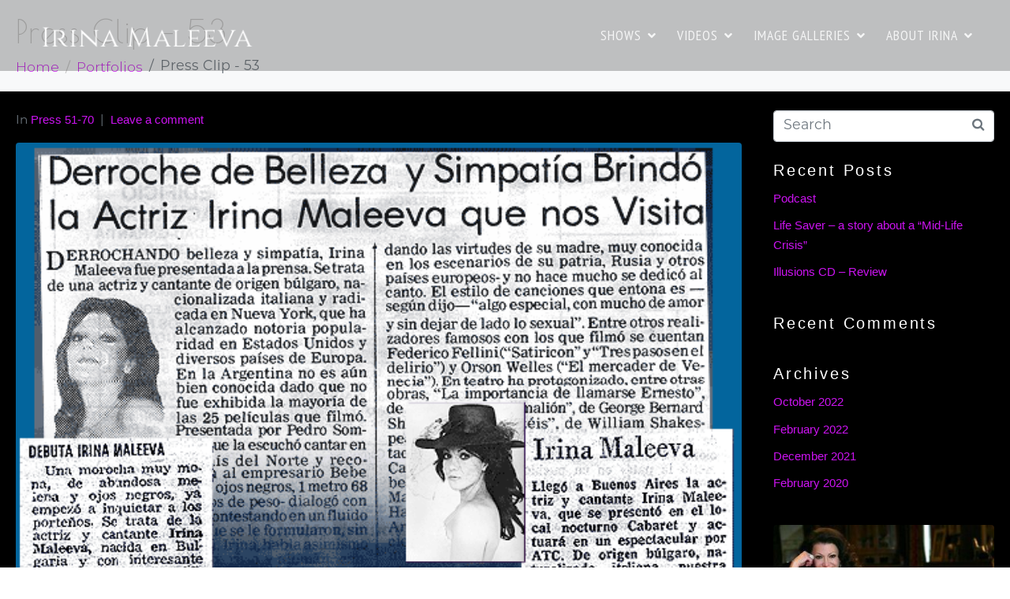

--- FILE ---
content_type: text/html; charset=UTF-8
request_url: https://www.irinamaleeva.com/portfolio/press-clip-53/
body_size: 14265
content:
<!DOCTYPE html><html lang="en"><head >	<meta charset="UTF-8" />
	<meta name="viewport" content="width=device-width, initial-scale=1" />
	<title>Press Clip &#8211; 53 &#8211; Irina Maleeva</title>
<meta name='robots' content='max-image-preview:large' />
<link rel="alternate" type="application/rss+xml" title="Irina Maleeva &raquo; Feed" href="https://www.irinamaleeva.com/feed/" />
<link rel="alternate" type="application/rss+xml" title="Irina Maleeva &raquo; Comments Feed" href="https://www.irinamaleeva.com/comments/feed/" />
<link rel="alternate" type="application/rss+xml" title="Irina Maleeva &raquo; Press Clip &#8211; 53 Comments Feed" href="https://www.irinamaleeva.com/portfolio/press-clip-53/feed/" />
<link rel="alternate" title="oEmbed (JSON)" type="application/json+oembed" href="https://www.irinamaleeva.com/wp-json/oembed/1.0/embed?url=https%3A%2F%2Fwww.irinamaleeva.com%2Fportfolio%2Fpress-clip-53%2F" />
<link rel="alternate" title="oEmbed (XML)" type="text/xml+oembed" href="https://www.irinamaleeva.com/wp-json/oembed/1.0/embed?url=https%3A%2F%2Fwww.irinamaleeva.com%2Fportfolio%2Fpress-clip-53%2F&#038;format=xml" />
<style id='wp-img-auto-sizes-contain-inline-css' type='text/css'>
img:is([sizes=auto i],[sizes^="auto," i]){contain-intrinsic-size:3000px 1500px}
/*# sourceURL=wp-img-auto-sizes-contain-inline-css */
</style>
<link rel='stylesheet' id='sbi_styles-css' href='https://www.irinamaleeva.com/wp-content/plugins/instagram-feed/css/sbi-styles.min.css?ver=6.10.0' type='text/css' media='all' />
<link rel='stylesheet' id='layerslider-css' href='https://www.irinamaleeva.com/wp-content/plugins/LayerSlider/assets/static/layerslider/css/layerslider.css?ver=8.1.2' type='text/css' media='all' />
<style id='wp-emoji-styles-inline-css' type='text/css'>

	img.wp-smiley, img.emoji {
		display: inline !important;
		border: none !important;
		box-shadow: none !important;
		height: 1em !important;
		width: 1em !important;
		margin: 0 0.07em !important;
		vertical-align: -0.1em !important;
		background: none !important;
		padding: 0 !important;
	}
/*# sourceURL=wp-emoji-styles-inline-css */
</style>
<link rel='stylesheet' id='wpb-ea-bootstrap-grid-css' href='https://www.irinamaleeva.com/wp-content/plugins/wpb-elementor-addons/inc/../assets/css/grid.min.css?ver=4.0.0' type='text/css' media='' />
<link rel='stylesheet' id='wpb-ea-owl-carousel-css' href='https://www.irinamaleeva.com/wp-content/plugins/wpb-elementor-addons/inc/../assets/css/owl.carousel.css?ver=2.3.4' type='text/css' media='' />
<link rel='stylesheet' id='fancybox-css' href='https://www.irinamaleeva.com/wp-content/plugins/wpb-elementor-addons/inc/../assets/css/jquery.fancybox.min.css?ver=3.0.47' type='text/css' media='' />
<link rel='stylesheet' id='wpb-lineicons-css-css' href='https://www.irinamaleeva.com/wp-content/plugins/wpb-elementor-addons/inc/../assets/icons/lineicons/lineicons.min.css?ver=1.0' type='text/css' media='' />
<link rel='stylesheet' id='wpb_ea_main_css-css' href='https://www.irinamaleeva.com/wp-content/plugins/wpb-elementor-addons/inc/../assets/css/main.css?ver=1.0' type='text/css' media='' />
<style id='wpb_ea_main_css-inline-css' type='text/css'>

        .wpb-ea-team-member .social-buttons,
        .wpb-ea-service-box-image .wpb-ea-service-box-btn:hover {
            background: #3878ff;
        }
        .wpb-ea-service-box-icon .wpb-ea-service-box-btn:hover {
            color: #3878ff;
        }
        .wpb-ea-service-box-image .wpb-ea-service-box-btn:hover {
            border-color: #3878ff;
        }
        
/*# sourceURL=wpb_ea_main_css-inline-css */
</style>
<link rel='stylesheet' id='jupiterx-popups-animation-css' href='https://www.irinamaleeva.com/wp-content/plugins/jupiterx-core/includes/extensions/raven/assets/lib/animate/animate.min.css?ver=4.13.0' type='text/css' media='all' />
<link rel='stylesheet' id='jupiterx-css' href='https://www.irinamaleeva.com/wp-content/uploads/jupiterx/compiler/jupiterx/82f38cc.css?ver=4.13.0' type='text/css' media='all' />
<link rel='stylesheet' id='jupiterx-elements-dynamic-styles-css' href='https://www.irinamaleeva.com/wp-content/uploads/jupiterx/compiler/jupiterx-elements-dynamic-styles/cd85616.css?ver=4.13.0' type='text/css' media='all' />
<link rel='stylesheet' id='exad-slick-css' href='https://www.irinamaleeva.com/wp-content/plugins/exclusive-addons-for-elementor/assets/vendor/css/slick.min.css?ver=6.9' type='text/css' media='all' />
<link rel='stylesheet' id='exad-slick-theme-css' href='https://www.irinamaleeva.com/wp-content/plugins/exclusive-addons-for-elementor/assets/vendor/css/slick-theme.min.css?ver=6.9' type='text/css' media='all' />
<link rel='stylesheet' id='exad-image-hover-css' href='https://www.irinamaleeva.com/wp-content/plugins/exclusive-addons-for-elementor/assets/vendor/css/imagehover.css?ver=6.9' type='text/css' media='all' />
<link rel='stylesheet' id='exad-swiperv5-css' href='https://www.irinamaleeva.com/wp-content/plugins/exclusive-addons-for-elementor/assets/vendor/css/swiper.min.css?ver=2.7.9.8' type='text/css' media='all' />
<link rel='stylesheet' id='exad-main-style-css' href='https://www.irinamaleeva.com/wp-content/plugins/exclusive-addons-for-elementor/assets/css/exad-styles.min.css?ver=6.9' type='text/css' media='all' />
<link rel='stylesheet' id='__EPYT__style-css' href='https://www.irinamaleeva.com/wp-content/plugins/youtube-embed-plus/styles/ytprefs.min.css?ver=14.2.4' type='text/css' media='all' />
<style id='__EPYT__style-inline-css' type='text/css'>

                .epyt-gallery-thumb {
                        width: 33.333%;
                }
                
/*# sourceURL=__EPYT__style-inline-css */
</style>
<link rel='stylesheet' id='elementor-icons-css' href='https://www.irinamaleeva.com/wp-content/plugins/elementor/assets/lib/eicons/css/elementor-icons.min.css?ver=5.45.0' type='text/css' media='all' />
<link rel='stylesheet' id='elementor-frontend-css' href='https://www.irinamaleeva.com/wp-content/plugins/elementor/assets/css/frontend.min.css?ver=3.34.1' type='text/css' media='all' />
<link rel='stylesheet' id='font-awesome-css' href='https://www.irinamaleeva.com/wp-content/plugins/elementor/assets/lib/font-awesome/css/font-awesome.min.css?ver=4.7.0' type='text/css' media='all' />
<link rel='stylesheet' id='jupiterx-core-raven-frontend-css' href='https://www.irinamaleeva.com/wp-content/plugins/jupiterx-core/includes/extensions/raven/assets/css/frontend.min.css?ver=6.9' type='text/css' media='all' />
<link rel='stylesheet' id='elementor-post-2438-css' href='https://www.irinamaleeva.com/wp-content/uploads/elementor/css/post-2438.css?ver=1768738386' type='text/css' media='all' />
<link rel='stylesheet' id='stratum-widgets-style-css' href='https://www.irinamaleeva.com/wp-content/plugins/stratum/assets/css/style.min.css?ver=1.6.2' type='text/css' media='all' />
<link rel='stylesheet' id='font-awesome-5-all-css' href='https://www.irinamaleeva.com/wp-content/plugins/elementor/assets/lib/font-awesome/css/all.min.css?ver=3.34.1' type='text/css' media='all' />
<link rel='stylesheet' id='font-awesome-4-shim-css' href='https://www.irinamaleeva.com/wp-content/plugins/elementor/assets/lib/font-awesome/css/v4-shims.min.css?ver=3.34.1' type='text/css' media='all' />
<link rel='stylesheet' id='flatpickr-css' href='https://www.irinamaleeva.com/wp-content/plugins/elementor/assets/lib/flatpickr/flatpickr.min.css?ver=4.6.13' type='text/css' media='all' />
<link rel='stylesheet' id='sbistyles-css' href='https://www.irinamaleeva.com/wp-content/plugins/instagram-feed/css/sbi-styles.min.css?ver=6.10.0' type='text/css' media='all' />
<script type="text/javascript" src="https://www.irinamaleeva.com/wp-includes/js/jquery/jquery.min.js?ver=3.7.1" id="jquery-core-js"></script>
<script type="text/javascript" src="https://www.irinamaleeva.com/wp-includes/js/jquery/jquery-migrate.min.js?ver=3.4.1" id="jquery-migrate-js"></script>
<script type="text/javascript" id="layerslider-utils-js-extra">
/* <![CDATA[ */
var LS_Meta = {"v":"8.1.2","fixGSAP":"1"};
//# sourceURL=layerslider-utils-js-extra
/* ]]> */
</script>
<script type="text/javascript" src="https://www.irinamaleeva.com/wp-content/plugins/LayerSlider/assets/static/layerslider/js/layerslider.utils.js?ver=8.1.2" id="layerslider-utils-js"></script>
<script type="text/javascript" src="https://www.irinamaleeva.com/wp-content/plugins/LayerSlider/assets/static/layerslider/js/layerslider.kreaturamedia.jquery.js?ver=8.1.2" id="layerslider-js"></script>
<script type="text/javascript" src="https://www.irinamaleeva.com/wp-content/plugins/LayerSlider/assets/static/layerslider/js/layerslider.transitions.js?ver=8.1.2" id="layerslider-transitions-js"></script>
<script type="text/javascript" src="https://www.irinamaleeva.com/wp-content/themes/jupiterx/lib/admin/assets/lib/webfont/webfont.min.js?ver=1.6.26" id="jupiterx-webfont-js"></script>
<script type="text/javascript" id="jupiterx-webfont-js-after">
/* <![CDATA[ */
WebFont.load({
				google: {
					families: ['Montserrat:100,200,300,400,500,600,700,800,900,100italic,200italic,300italic,400italic,500italic,600italic,700italic,800italic,900italic','Poiret One:100,200,300,400,500,600,700,800,900,100italic,200italic,300italic,400italic,500italic,600italic,700italic,800italic,900italic','PT Sans Narrow:100,200,300,400,500,600,700,800,900,100italic,200italic,300italic,400italic,500italic,600italic,700italic,800italic,900italic']
				}
			});
//# sourceURL=jupiterx-webfont-js-after
/* ]]> */
</script>
<script type="text/javascript" src="https://www.irinamaleeva.com/wp-content/themes/jupiterx/lib/assets/dist/js/utils.min.js?ver=4.13.0" id="jupiterx-utils-js"></script>
<script type="text/javascript" id="__ytprefs__-js-extra">
/* <![CDATA[ */
var _EPYT_ = {"ajaxurl":"https://www.irinamaleeva.com/wp-admin/admin-ajax.php","security":"fe6b0f0c60","gallery_scrolloffset":"20","eppathtoscripts":"https://www.irinamaleeva.com/wp-content/plugins/youtube-embed-plus/scripts/","eppath":"https://www.irinamaleeva.com/wp-content/plugins/youtube-embed-plus/","epresponsiveselector":"[\"iframe.__youtube_prefs__\",\"iframe[src*='youtube.com']\",\"iframe[src*='youtube-nocookie.com']\",\"iframe[data-ep-src*='youtube.com']\",\"iframe[data-ep-src*='youtube-nocookie.com']\",\"iframe[data-ep-gallerysrc*='youtube.com']\"]","epdovol":"1","version":"14.2.4","evselector":"iframe.__youtube_prefs__[src], iframe[src*=\"youtube.com/embed/\"], iframe[src*=\"youtube-nocookie.com/embed/\"]","ajax_compat":"","maxres_facade":"eager","ytapi_load":"light","pause_others":"","stopMobileBuffer":"1","facade_mode":"1","not_live_on_channel":""};
//# sourceURL=__ytprefs__-js-extra
/* ]]> */
</script>
<script type="text/javascript" src="https://www.irinamaleeva.com/wp-content/plugins/youtube-embed-plus/scripts/ytprefs.min.js?ver=14.2.4" id="__ytprefs__-js"></script>
<script type="text/javascript" src="https://www.irinamaleeva.com/wp-content/plugins/elementor/assets/lib/font-awesome/js/v4-shims.min.js?ver=3.34.1" id="font-awesome-4-shim-js"></script>
<meta name="generator" content="Powered by LayerSlider 8.1.2 - Build Heros, Sliders, and Popups. Create Animations and Beautiful, Rich Web Content as Easy as Never Before on WordPress." />
<!-- LayerSlider updates and docs at: https://layerslider.com -->
<link rel="https://api.w.org/" href="https://www.irinamaleeva.com/wp-json/" /><link rel="alternate" title="JSON" type="application/json" href="https://www.irinamaleeva.com/wp-json/wp/v2/portfolio/1475" /><link rel="EditURI" type="application/rsd+xml" title="RSD" href="https://www.irinamaleeva.com/xmlrpc.php?rsd" />
<meta name="generator" content="WordPress 6.9" />
<link rel="canonical" href="https://www.irinamaleeva.com/portfolio/press-clip-53/" />
<link rel='shortlink' href='https://www.irinamaleeva.com/?p=1475' />
<meta name="generator" content="Elementor 3.34.1; features: additional_custom_breakpoints; settings: css_print_method-external, google_font-disabled, font_display-auto">
<style type="text/css">.recentcomments a{display:inline !important;padding:0 !important;margin:0 !important;}</style><link rel="stylesheet" href="https://use.typekit.net/ncd8nbc.css">



			<style>
				.e-con.e-parent:nth-of-type(n+4):not(.e-lazyloaded):not(.e-no-lazyload),
				.e-con.e-parent:nth-of-type(n+4):not(.e-lazyloaded):not(.e-no-lazyload) * {
					background-image: none !important;
				}
				@media screen and (max-height: 1024px) {
					.e-con.e-parent:nth-of-type(n+3):not(.e-lazyloaded):not(.e-no-lazyload),
					.e-con.e-parent:nth-of-type(n+3):not(.e-lazyloaded):not(.e-no-lazyload) * {
						background-image: none !important;
					}
				}
				@media screen and (max-height: 640px) {
					.e-con.e-parent:nth-of-type(n+2):not(.e-lazyloaded):not(.e-no-lazyload),
					.e-con.e-parent:nth-of-type(n+2):not(.e-lazyloaded):not(.e-no-lazyload) * {
						background-image: none !important;
					}
				}
			</style>
			<meta name="generator" content="Powered by Slider Revolution 6.7.40 - responsive, Mobile-Friendly Slider Plugin for WordPress with comfortable drag and drop interface." />
<link rel="icon" href="https://www.irinamaleeva.com/wp-content/uploads/2020/05/cropped-android-chrome-512x512-1-32x32.png" sizes="32x32" />
<link rel="icon" href="https://www.irinamaleeva.com/wp-content/uploads/2020/05/cropped-android-chrome-512x512-1-192x192.png" sizes="192x192" />
<link rel="apple-touch-icon" href="https://www.irinamaleeva.com/wp-content/uploads/2020/05/cropped-android-chrome-512x512-1-180x180.png" />
<meta name="msapplication-TileImage" content="https://www.irinamaleeva.com/wp-content/uploads/2020/05/cropped-android-chrome-512x512-1-270x270.png" />
<script>function setREVStartSize(e){
			//window.requestAnimationFrame(function() {
				window.RSIW = window.RSIW===undefined ? window.innerWidth : window.RSIW;
				window.RSIH = window.RSIH===undefined ? window.innerHeight : window.RSIH;
				try {
					var pw = document.getElementById(e.c).parentNode.offsetWidth,
						newh;
					pw = pw===0 || isNaN(pw) || (e.l=="fullwidth" || e.layout=="fullwidth") ? window.RSIW : pw;
					e.tabw = e.tabw===undefined ? 0 : parseInt(e.tabw);
					e.thumbw = e.thumbw===undefined ? 0 : parseInt(e.thumbw);
					e.tabh = e.tabh===undefined ? 0 : parseInt(e.tabh);
					e.thumbh = e.thumbh===undefined ? 0 : parseInt(e.thumbh);
					e.tabhide = e.tabhide===undefined ? 0 : parseInt(e.tabhide);
					e.thumbhide = e.thumbhide===undefined ? 0 : parseInt(e.thumbhide);
					e.mh = e.mh===undefined || e.mh=="" || e.mh==="auto" ? 0 : parseInt(e.mh,0);
					if(e.layout==="fullscreen" || e.l==="fullscreen")
						newh = Math.max(e.mh,window.RSIH);
					else{
						e.gw = Array.isArray(e.gw) ? e.gw : [e.gw];
						for (var i in e.rl) if (e.gw[i]===undefined || e.gw[i]===0) e.gw[i] = e.gw[i-1];
						e.gh = e.el===undefined || e.el==="" || (Array.isArray(e.el) && e.el.length==0)? e.gh : e.el;
						e.gh = Array.isArray(e.gh) ? e.gh : [e.gh];
						for (var i in e.rl) if (e.gh[i]===undefined || e.gh[i]===0) e.gh[i] = e.gh[i-1];
											
						var nl = new Array(e.rl.length),
							ix = 0,
							sl;
						e.tabw = e.tabhide>=pw ? 0 : e.tabw;
						e.thumbw = e.thumbhide>=pw ? 0 : e.thumbw;
						e.tabh = e.tabhide>=pw ? 0 : e.tabh;
						e.thumbh = e.thumbhide>=pw ? 0 : e.thumbh;
						for (var i in e.rl) nl[i] = e.rl[i]<window.RSIW ? 0 : e.rl[i];
						sl = nl[0];
						for (var i in nl) if (sl>nl[i] && nl[i]>0) { sl = nl[i]; ix=i;}
						var m = pw>(e.gw[ix]+e.tabw+e.thumbw) ? 1 : (pw-(e.tabw+e.thumbw)) / (e.gw[ix]);
						newh =  (e.gh[ix] * m) + (e.tabh + e.thumbh);
					}
					var el = document.getElementById(e.c);
					if (el!==null && el) el.style.height = newh+"px";
					el = document.getElementById(e.c+"_wrapper");
					if (el!==null && el) {
						el.style.height = newh+"px";
						el.style.display = "block";
					}
				} catch(e){
					console.log("Failure at Presize of Slider:" + e)
				}
			//});
		  };</script>
		<style type="text/css" id="wp-custom-css">
			@import url('https://fonts.googleapis.com/css2?family=Cinzel&family=Poiret+One&display=swap');
* {font-family: 'Montserrat', sans-serif;}

body {font-size: 16px;}

.topHero > div {background-position: 500px 500px;}

h3 {font-family: 'Cinzel', serif;}


.jupiterx-navbar-desktop-left .jupiterx-navbar-brand {
margin-left: 2rem;}

.jupiterx-site-navbar .jupiterx-navbar-brand-img {
    max-width: 270px;
}

.jupiterx-navbar-desktop-left .navbar-nav {margin-right:.85rem;}

.navbar-light .navbar-nav .show > .nav-link, .navbar-light .navbar-nav .active > .nav-link, .navbar-light .navbar-nav .nav-link.show, .navbar-light .navbar-nav .nav-link.active {
    color: rgba(255,67,116,1);
    font-weight:600;
}

.navbar-light .navbar-nav .show > .nav-link, .navbar-light .navbar-nav .active > .nav-link, .navbar-light .navbar-nav .nav-link.show, .navbar-light .navbar-nav .nav-link.active {
    color: #ffffff;
    font-weight: 600;
    border-bottom: solid 3px #ff4374;
}


.navbar-light .navbar-toggler-icon {
    background-image: url("/wp-content/uploads/2024/10/burger-menu-svgrepo-com-2-1.svg");
    background-blend-mode: soft-light;
-webkit-box-shadow:0px 0px 20px 1px rgba(31,174,217,.5);
-moz-box-shadow: 0px 0px 20px 1px rgba(31,174,217,.5);
box-shadow: 0px 0px 20px 1px rgba(31,174,217,.5);

}

.sub-menu li active {color: rgba(255,67,116,0.9);}

.titleBox {position: relative; display: block; width:100%; height: auto; margin:0 auto; padding:0 0 0 0;}

.subHeaderCustom {position: relative; color:#ffffff; 
    display: block; 
   z-index:1010;}

.pageTitleCustom {
position: relative;
display:block;
width: 90%;
margin: 0 auto;
max-width: 1070px;
font-family: 'Cinzel', serif;
font-family: "Poiret One", sans-serif;
  font-weight: 400;
  font-style: normal;
color: #ffffff;
font-size: 3em;
line-height: 1em;
letter-spacing: .025em;
padding: 20px 0 0 0;
z-index: 1011;
 }

.pageSubTitleCustom {font-size: 0.6em;}
.wpb_content_element {margin-bottom: 0;}
.topImageWithSubNav {position: relative; margin-top: -50px; z-index:9;}

.section {font-family: "proxima-nova", sans-serif; display: none; padding: 0 3% 14px 0; text-align:right; line-height: 1em;}
.section-text {font-family: "proxima-nova", sans-serif; font-size: .6em; color:#ffffff; 
    text-transform: uppercase; letter-spacing:.07em;line-height:1em; font-weight: 400; 
    padding: 0 2px 2px 2px;border-bottom: solid 0 #ff4374;}

.submenu {position: relative; display:block; height: 50px; 
    margin: 0 0 0 0; padding: 0 0 0 6%; z-index:1008;}
.submenu-item {display:inline-block; margin: 0 12px; border-bottom: solid 0 #e4c7a2;}
.submenu-item:hover {background:rgba(244,34,69,1); border-bottom: solid 0 #e4c7a2;}
.submenu-item a {color: #e4c7a2; display: inline-block; font-family: "proxima-nova",sans-serif; font-weight: 400; 
    font-style: normal; letter-spacing:1px; color: #ffffff; letter-spacing:1px; line-height: .9em; 
    padding: 14px 2px 6px 2px; text-align: center;}
.submenu-item a:hover {color:#ffffff; text-decoration: none; white-space: nowrap;}
.subItemOn {border-bottom: solid 3px #e31d41;}

.forward::after {
     content: "\27A6";
     padding: 0 0 3px 4px;
}

.navbar-light .navbar-nav .show > .nav-link:hover {font-weight: 600;}

.dropdown-menu {background-color: #000000;}
.dropdown-item {
    padding: 1rem 1.5rem!important;
}
.navbar-nav .dropdown-item:hover {background-color:#f2274a;}

.master-holder-bg { background:radial-gradient(ellipse at 28% 4%, rgba(64, 110, 127, 1) 0%, rgba(41, 71, 93, 1) 38%, rgba(7, 24, 60, 1) 76%);
}

.submenu {
    position: relative;
    display: block;
    height: 50px;
    margin: 0 0 0 0;
    padding: 0 0 0 6%;
    z-index: 1008;
    background: rgba(0,0,0,0.3);
}



.centerContentCustom {
    display: block;
    width: 90%;
    max-width: 1170px;
    margin: 10px auto 90px auto;
}

.paragraphsCustom {
  font-style: normal;
  font-weight: 300;
    color:#cccccc;
    font-size: 1.15em;
    line-height: 1.6em;
    letter-spacing: 0.005em;
}


.paragraphsCustom p {
    padding:20px 60px;
}
.sunnySubHeader {padding: 0 0 20px 0;}

.centerer {display: block; width: 80%; max-width: 900px; margin: 0 auto;}

.max-width-average {display: block; width: 90%; max-width: 1260px; margin: 0 auto;}

.bioP {display: block; width:85%; max-width: 1070px; margin: 20px auto 30px auto; color:#ffffff;
   font-family:'Montserrat', sans-serif;
   font-weight: 400;

    /* Adjust font size */
    /*font-size: 100%;
    -webkit-text-size-adjust: 100%;*/
    font-size: .9em;
    line-height:1.55em;
    letter-spacing: 0.01em;
    /* Font varient */
   /* font-variant-ligatures: none;
    -webkit-font-variant-ligatures: none;*/
    /* Smoothing */
    /*text-rendering: optimizeLegibility;
    -moz-osx-font-smoothing: grayscale;
    font-smoothing: antialiased;
    -webkit-font-smoothing: antialiased;
    text-shadow: rgba(0, 0, 0, .01) 0 0 1px;*/
}

.black {color: #555555;}

.bioTitle {font-family:'Montserrat', sans-serif; font-weight: 400; font-style: normal; display: inline-block; line-height:1.5em; margin-bottom: 12px;}

.biggerText {font-size: larger; font-weight: 800;}

.quote {font-size: 1.1em; line-height: 1.60em; font-style: italic; letter-spacing: 0.05em;}

.bioPquotetext {
   font-family:'Montserrat', sans-serif;
   font-weight:400;
   font-style: normal;
}

.quote {
  quotes: "“" "”" "‘" "’";

}
.quote::before {
    display: inline;
    content: open-quote;
    top:.34em;
    position: relative;
    color: rgba(255,255,255,.1);
    font-family: 'Cinzel', serif;
    font-weight: 100;
    font-style: normal;
    font-size: 8em;
    vertical-align: top;
    padding-right:8px;
}
.quote::after {
    display: inline;
    top:.40em;
    position: relative;
    content: close-quote;
    color: rgba(255,255,255,.1);
    font-family: 'Cinzel', serif;
    font-weight: 100;
    font-style: normal;
    font-size: 8em;
    vertical-align: top;
    padding-left:6px;
}

.bioImagesLeft {float: left; width:35%; height: auto; max-width:450px; padding: 10px 15px 15px 0; margin-right: 10px;}
.bioImagesRight {float: right; width:35%; height: auto; max-width:450px; padding: 10px 0 15px 15px; margin-left: 10px;}
.bioImage {width:20%;}
.gimsBioImage {display:block; width:30%; max-width:150px;}

.clearfix::after {
  content: "";
  clear: both;
  display: table;
}

.videosubtitle {font-family:'Montserrat', sans-serif; font-weight: 400; font-style: normal; 
    color: #ffffff; font-weight: 400; line-height:1em; letter-spacing: 0.025em;}

.centerVideo {display: block; width: 80%!important; max-width: 801px!important; margin: 0 auto;}

.videolength {font-family:'Montserrat', sans-serif; font-weight: 400; font-style: normal; 
    color: #ffffff; text-align: right; line-height:1em; letter-spacing: 0.025em;}

/*.videoGridCustom {display: block; width: 90%; margin: 0 auto; max-width:1170px;}*/

.videoGridCustom h3  {font-family:'Montserrat', sans-serif; font-size: 1.15rem; font-weight: 400;}

.wpb-ea-videos-grid {margin: 0 auto; width: 80%; max-width:1170px;}

.wpb-video-content h3 {letter-spacing: .02em;}


.elementor-349 .elementor-element.elementor-element-b2e9e10 .gallery {
    margin: 0 auto; 
    width:80%;
    max-width:1170px;
}


.jupiterx-widget-nav-menu-horizontal > .menu-item {
    margin-right: 0;
}
.jupiterx-widget-nav-menu-horizontal .menu-item {
    display: block!important;
}

.jupiterx-footer {
        position: relative; 
        z-index: 999; 
    }

.jupiterx-footer-widgets img {
    max-width: 100%;
    height: auto;
    display: block;
    margin: 0 auto;
    padding: 10px 0 0 0;
}

figcaption {color: #723836; font-size: 1rem; line-height: 1.25rem; }


/* large screen 1024 */
@media only screen and (max-width: 1024px) {
.jupiterx-site-navbar .jupiterx-navbar-brand-img {
    max-width: 270px;}

.pageTitleCustom {width: 82%; padding: 20px 0 0 0;}
.centerVideo {width: 90%!important; max-width: 900px!important;}
.centerer {width: 96%; max-width: 900px; }

.max-width-average {width: 100%;}

.bioP {width:100%; max-width: 800px; 
    font-size: .8em;
    line-height:1.5em;
    letter-spacing: 0.005em;}

.wpb-ea-videos-grid {width: 90%; max-width:900px;}



}







/* large screen 900 */
@media only screen and (max-width: 900px) {

.bioImage {width: 30%;}
}




/* mid screen */
@media only screen and (max-width: 720px) {
.jupiterx-navbar-desktop-left .jupiterx-navbar-brand {
margin-left: 1rem;}
.titleBox {padding:0 0 0 0;}
.section {display: none; padding: 12px 0 8px 0;}
.section-text {border-bottom: solid 3px #ff4374;}
.submenu {padding: 20px 0 0 2%; background: rgba(0,0,0,.3); height: 63px;}
.submenu-item a {letter-spacing: 0; padding: 8px 8px;font-size: .8em;}
.pageTitleCustom {width: 90%; font-size:2.7em;line-height:1.25em;padding: 20px 0 0 0%;}
.topImageWithSubNav {margin-top:0;}
.centerVideo {width: 88%!important;}
.centerContentCustom {width:94%;}
.paragraphsCustom p {font-size:1.2em;line-height:1.35em;}
.bioImagesLeft {width: 40%; padding: 0 12px 5px 0;}
.bioImagesRight {width: 40%; padding: 0 0 5px 12px;}
.bioP {width:84%; font-size:.9em;}


}




/* smallER screen */
@media only screen and (max-width: 500px) {
.jupiterx-navbar-desktop-left .jupiterx-navbar-brand {margin-left: .0rem;}
.titleBox {padding:0 0 0 0;}
.pageTitleCustom {width: 96%; font-size:2.2em;line-height:1.15em;padding: 0 0 0 0;}
.submenu {padding: 0 0 0 3%;}
.section-text {border-bottom: solid 2px #ff4374;}
.submenu-item {margin: 10px 7px 0;}
.submenu-item a {letter-spacing: 0; line-height: 1.15em; padding: 10px 2px 6px 2px; font-size: .8em;}
.topImageWithSubNav {margin-top:0;}
.centerVideo {width: 90%!important;}
.centerContentCustom {width:98%;}
.wpb-ea-videos-grid {width: 94%;}
.paragraphsCustom p {font-size:1.2em;line-height:1.35em;}
.bioImagesLeft {width: 48%; padding: 0 12px 5px 0; margin: 0 0 0 -1%;}
.bioImagesRight {width: 48%; padding: 0 0 5px 12px; margin: 0 -1% 0 0;}
figcaption {font-size: .5rem; line-height: 1.15rem; }
.gimsBioImage {width: 36%;}
.bioP {width:100%; margin: 20px auto 30px auto; font-size:.7em; 
    line-height:1.4em; letter-spacing: .035em; font-weight:400;}
.quote {font-size:.6em; line-height:1.4em;}
.quote::before {
    top:.34em;
    font-size: 6em;
}
.quote::after {
    top:.40em;
    font-size: 6em;
}
.current_song_name.compact-song-name {font-size: 22px;}

}





		</style>
		</head><body class="wp-singular portfolio-template-default single single-portfolio postid-1475 wp-theme-jupiterx no-js wpb-elementor-addons exclusive-addons-elementor elementor-default elementor-kit-2438 jupiterx-header-sticky jupiterx-header-overlapped jupiterx-header-overlapped-tablet jupiterx-header-overlapped-mobile" itemscope="itemscope" itemtype="http://schema.org/WebPage">

<a class="jupiterx-a11y jupiterx-a11y-skip-navigation-link" href="#jupiterx-main">Skip to content</a><div class="jupiterx-site"><header class="jupiterx-header" data-jupiterx-settings="{&quot;breakpoint&quot;:&quot;767.98&quot;,&quot;template&quot;:&quot;3374&quot;,&quot;behavior&quot;:&quot;sticky&quot;,&quot;offset&quot;:&quot;400&quot;,&quot;overlap&quot;:&quot;desktop,tablet,mobile&quot;}" role="banner" itemscope="itemscope" itemtype="http://schema.org/WPHeader"><nav class="jupiterx-site-navbar navbar navbar-expand-md navbar-light jupiterx-navbar-desktop-left jupiterx-navbar-tablet-left jupiterx-navbar-mobile-left" role="navigation" itemscope="itemscope" itemtype="http://schema.org/SiteNavigationElement"><div class="container-fluid"><div class="jupiterx-navbar-brand"><a href="https://www.irinamaleeva.com" class="jupiterx-navbar-brand-link navbar-brand" rel="home" itemprop="headline"><img src="https://www.irinamaleeva.com/wp-content/uploads/2023/04/Irina-Logo-Cinzel-Tiny.png" class="jupiterx-navbar-brand-img" alt=""></a></div><button class="jupiterx-navbar-toggler navbar-toggler" type="button" data-toggle="collapse" data-target="#jupiterxSiteNavbar" aria-controls="jupiterxSiteNavbar" aria-expanded="false" aria-label="Toggle navigation"><span class="navbar-toggler-icon"></span></button><div class="collapse navbar-collapse" id="jupiterxSiteNavbar"><div class="menu-primary-menu-container"><ul id="menu-primary-menu" class="jupiterx-nav-primary navbar-nav"><li id="menu-item-387" class="menu-item menu-item-type-custom menu-item-object-custom menu-item-has-children menu-item-387 nav-item dropdown"><a href="#" class="nav-link dropdown-toggle" id="menu-item-link-387" data-ps2id-api="true">SHOWS<i class="dropdown-toggle-icon jupiterx-icon-angle-down"></i></a>
<ul  class="sub-menu dropdown-menu" aria-labelledby="navbar-dropdown-menu-link-387">
	<li id="menu-item-10885" class="menu-item menu-item-type-post_type menu-item-object-page menu-item-10885 nav-item"><a href="https://www.irinamaleeva.com/sunnys-closet/" class="dropdown-item" id="menu-item-link-10885" data-ps2id-api="true">Sunny’s Closet</a></li>
	<li id="menu-item-394" class="menu-item menu-item-type-post_type menu-item-object-page menu-item-394 nav-item"><a href="https://www.irinamaleeva.com/gypsy-in-my-soul/" class="dropdown-item" id="menu-item-link-394" data-ps2id-api="true">Gypsy in My Soul</a></li>
	<li id="menu-item-393" class="menu-item menu-item-type-post_type menu-item-object-page menu-item-393 nav-item"><a href="https://www.irinamaleeva.com/illusions/" class="dropdown-item" id="menu-item-link-393" data-ps2id-api="true">Illusion’s</a></li>
	<li id="menu-item-392" class="menu-item menu-item-type-post_type menu-item-object-page menu-item-392 nav-item"><a href="https://www.irinamaleeva.com/illusions-cd/" class="dropdown-item" id="menu-item-link-392" data-ps2id-api="true">Illusion’s CD</a></li>
</ul>
</li>
<li id="menu-item-388" class="menu-item menu-item-type-custom menu-item-object-custom menu-item-has-children menu-item-388 nav-item dropdown"><a href="#" class="nav-link dropdown-toggle" id="menu-item-link-388" data-ps2id-api="true">VIDEOS<i class="dropdown-toggle-icon jupiterx-icon-angle-down"></i></a>
<ul  class="sub-menu dropdown-menu" aria-labelledby="navbar-dropdown-menu-link-388">
	<li id="menu-item-399" class="menu-item menu-item-type-post_type menu-item-object-page menu-item-399 nav-item"><a href="https://www.irinamaleeva.com/cabaret/" class="dropdown-item" id="menu-item-link-399" data-ps2id-api="true">Cabaret</a></li>
	<li id="menu-item-398" class="menu-item menu-item-type-post_type menu-item-object-page menu-item-398 nav-item"><a href="https://www.irinamaleeva.com/movie-scenes/" class="dropdown-item" id="menu-item-link-398" data-ps2id-api="true">Movies</a></li>
	<li id="menu-item-397" class="menu-item menu-item-type-post_type menu-item-object-page menu-item-397 nav-item"><a href="https://www.irinamaleeva.com/music-videos/" class="dropdown-item" id="menu-item-link-397" data-ps2id-api="true">Music Videos</a></li>
	<li id="menu-item-396" class="menu-item menu-item-type-post_type menu-item-object-page menu-item-396 nav-item"><a href="https://www.irinamaleeva.com/reels/" class="dropdown-item" id="menu-item-link-396" data-ps2id-api="true">Reels</a></li>
	<li id="menu-item-395" class="menu-item menu-item-type-post_type menu-item-object-page menu-item-395 nav-item"><a href="https://www.irinamaleeva.com/television/" class="dropdown-item" id="menu-item-link-395" data-ps2id-api="true">Television Clips</a></li>
</ul>
</li>
<li id="menu-item-389" class="menu-item menu-item-type-custom menu-item-object-custom menu-item-has-children menu-item-389 nav-item dropdown"><a href="#" class="nav-link dropdown-toggle" id="menu-item-link-389" data-ps2id-api="true">IMAGE GALLERIES<i class="dropdown-toggle-icon jupiterx-icon-angle-down"></i></a>
<ul  class="sub-menu dropdown-menu" aria-labelledby="navbar-dropdown-menu-link-389">
	<li id="menu-item-403" class="menu-item menu-item-type-post_type menu-item-object-page menu-item-403 nav-item"><a href="https://www.irinamaleeva.com/early-career/" class="dropdown-item" id="menu-item-link-403" data-ps2id-api="true">Early Career</a></li>
	<li id="menu-item-402" class="menu-item menu-item-type-post_type menu-item-object-page menu-item-402 nav-item"><a href="https://www.irinamaleeva.com/headshots/" class="dropdown-item" id="menu-item-link-402" data-ps2id-api="true">Headshots</a></li>
	<li id="menu-item-401" class="menu-item menu-item-type-post_type menu-item-object-page menu-item-401 nav-item"><a href="https://www.irinamaleeva.com/celebrities/" class="dropdown-item" id="menu-item-link-401" data-ps2id-api="true">Celebrities</a></li>
	<li id="menu-item-400" class="menu-item menu-item-type-post_type menu-item-object-page menu-item-400 nav-item"><a href="https://www.irinamaleeva.com/travels/" class="dropdown-item" id="menu-item-link-400" data-ps2id-api="true">Travels</a></li>
</ul>
</li>
<li id="menu-item-390" class="menu-item menu-item-type-custom menu-item-object-custom menu-item-has-children menu-item-390 nav-item dropdown"><a href="#" class="nav-link dropdown-toggle" id="menu-item-link-390" data-ps2id-api="true">ABOUT IRINA<i class="dropdown-toggle-icon jupiterx-icon-angle-down"></i></a>
<ul  class="sub-menu dropdown-menu" aria-labelledby="navbar-dropdown-menu-link-390">
	<li id="menu-item-406" class="menu-item menu-item-type-post_type menu-item-object-page menu-item-406 nav-item"><a href="https://www.irinamaleeva.com/biography/" class="dropdown-item" id="menu-item-link-406" data-ps2id-api="true">Biography</a></li>
	<li id="menu-item-407" class="menu-item menu-item-type-post_type menu-item-object-page menu-item-407 nav-item"><a href="https://www.irinamaleeva.com/bulgaria/" class="dropdown-item" id="menu-item-link-407" data-ps2id-api="true">Bulgaria</a></li>
	<li id="menu-item-404" class="menu-item menu-item-type-post_type menu-item-object-page menu-item-404 nav-item"><a href="https://www.irinamaleeva.com/press-clippings/" class="dropdown-item" id="menu-item-link-404" data-ps2id-api="true">Early Press</a></li>
	<li id="menu-item-3389" class="menu-item menu-item-type-custom menu-item-object-custom menu-item-3389 nav-item"><a target="_blank" href="https://www.imdb.com/name/nm0539305/" class="dropdown-item" id="menu-item-link-3389" data-ps2id-api="true">IMDb ➦</a></li>
	<li id="menu-item-9845" class="menu-item menu-item-type-custom menu-item-object-custom menu-item-9845 nav-item"><a target="_blank" href="https://www.instagram.com/irinamaleeva99/" class="dropdown-item" id="menu-item-link-9845" data-ps2id-api="true">Instagram  ➦</a></li>
	<li id="menu-item-6189" class="menu-item menu-item-type-post_type menu-item-object-page menu-item-home menu-item-6189 nav-item"><a href="https://www.irinamaleeva.com/" class="dropdown-item" id="menu-item-link-6189" data-ps2id-api="true">Home Page ⌂</a></li>
</ul>
</li>
</ul></div><form class="jupiterx-search-form form-inline" method="get" action="https://www.irinamaleeva.com/" role="search"><input class="form-control" type="search" placeholder="Search" value="" name="s"/><button class="btn jupiterx-icon-search-1"></button></form></div><div class="jupiterx-navbar-content"></div></div></nav></header><main id="jupiterx-main" class="jupiterx-main"><div class="jupiterx-main-header"><div class="container"><h1 class="jupiterx-main-header-post-title" itemprop="headline">Press Clip &#8211; 53</h1><ol class="breadcrumb" itemscope="itemscope" itemtype="http://schema.org/BreadcrumbList"><li class="breadcrumb-item" itemprop="itemListElement" itemtype="http://schema.org/ListItem" itemscope="itemscope"><a href="https://www.irinamaleeva.com" itemprop="item"><span itemprop="name">Home</span></a><meta itemprop="position" content="1"/></li><li class="breadcrumb-item" itemprop="itemListElement" itemtype="http://schema.org/ListItem" itemscope="itemscope"><a href="https://www.irinamaleeva.com/portfolio/" itemprop="item"><span itemprop="name">Portfolios</span></a><meta itemprop="position" content="2"/></li><li class="breadcrumb-item active" aria-current="page" itemprop="itemListElement" itemtype="http://schema.org/ListItem" itemscope="itemscope"><span itemprop="name">Press Clip - 53</span><meta itemprop="position" content="3"/></li></ol></div></div><div class="jupiterx-main-content"><div class="container"><div class="row"><div id="jupiterx-primary" class="jupiterx-primary col-lg-9"><div class="jupiterx-content" role="main" itemprop="mainEntityOfPage"><article id="1475" class="jupiterx-post post-1475 portfolio type-portfolio status-publish has-post-thumbnail hentry portfolio_category-press-51-70" itemscope="itemscope" itemtype="http://schema.org/CreativeWork"><header class="jupiterx-post-header"><ul class="jupiterx-post-meta list-inline"><li class="jupiterx-post-meta-categories list-inline-item"><span >In </span><a href="https://www.irinamaleeva.com/portfolio-category/press-51-70/" rel="category">Press 51-70</a></li><li class="jupiterx-post-meta-comments list-inline-item"><a href="https://www.irinamaleeva.com/portfolio/press-clip-53/#respond" data-jupiterx-scroll-target="#respond">Leave a comment</a></li></ul></header><div class="jupiterx-post-body" itemprop="articleBody"><div class="jupiterx-post-image"><picture ><source media="(max-width: 480px)" srcset="https://www.irinamaleeva.com/wp-content/uploads/jupiterx/images/screen-shot-2018-09-03-at-10.13.40-pm-1-796ae16.png"/><source media="(max-width: 547px)" srcset="https://www.irinamaleeva.com/wp-content/uploads/jupiterx/images/screen-shot-2018-09-03-at-10.13.40-pm-1-88c4d1a.png"/><img fetchpriority="high" width="547" height="461" src="https://www.irinamaleeva.com/wp-content/uploads/2020/04/screen-shot-2018-09-03-at-10.13.40-pm-1.png" alt="" itemprop="image"/></picture></div><div class="jupiterx-post-content clearfix" itemprop="text"><!--<rdf:RDF xmlns:rdf="http://www.w3.org/1999/02/22-rdf-syntax-ns#"
			xmlns:dc="http://purl.org/dc/elements/1.1/"
			xmlns:trackback="http://madskills.com/public/xml/rss/module/trackback/">
		<rdf:Description rdf:about="https://www.irinamaleeva.com/portfolio/press-clip-53/"
    dc:identifier="https://www.irinamaleeva.com/portfolio/press-clip-53/"
    dc:title="Press Clip &#8211; 53"
    trackback:ping="https://www.irinamaleeva.com/portfolio/press-clip-53/trackback/" />
</rdf:RDF>-->
</div><div class="jupiterx-social-share jupiterx-social-share-portfolio"><div class="jupiterx-social-share-inner"><a class="jupiterx-social-share-link btn jupiterx-social-share-facebook" href="https://facebook.com/sharer/sharer.php?u=https://www.irinamaleeva.com/portfolio/press-clip-53/" target="_blank" aria-label="Share on Facebook"><span class="jupiterx-icon jupiterx-icon-facebook-f"></span><span class="jupiterx-social-share-link-name">Facebook</span></a><a class="jupiterx-social-share-link btn jupiterx-social-share-twitter" href="https://twitter.com/intent/tweet/?text=Press%20Clip%20&#8211;%2053&#038;url=https://www.irinamaleeva.com/portfolio/press-clip-53/" target="_blank" aria-label="Share on Twitter"><span class="jupiterx-icon jupiterx-icon-twitter"></span><span class="jupiterx-social-share-link-name">Twitter</span></a><a class="jupiterx-social-share-link btn jupiterx-social-share-linkedin" href="https://www.linkedin.com/shareArticle?mini=true&#038;url=https://www.irinamaleeva.com/portfolio/press-clip-53/&#038;title=Press%20Clip%20&#8211;%2053&#038;summary=Press%20Clip%20&#8211;%2053&#038;source=https://www.irinamaleeva.com/portfolio/press-clip-53/" target="_blank" aria-label="Share on LinkedIn"><span class="jupiterx-icon jupiterx-icon-linkedin-in"></span><span class="jupiterx-social-share-link-name">LinkedIn</span></a></div></div></div></article><div class="jupiterx-post-navigation" role="navigation"><div class="row"><a href="https://www.irinamaleeva.com/portfolio/press-clip-52/" class="jupiterx-post-navigation-link jupiterx-post-navigation-previous col-md-6" rel="previous" title="Press Clip - 52"><img width="150" height="150" src="https://www.irinamaleeva.com/wp-content/uploads/2020/04/screen-shot-2018-09-03-at-10.13.17-pm-1-150x150.png" class="attachment-thumbnail size-thumbnail wp-post-image" alt="" decoding="async" srcset="https://www.irinamaleeva.com/wp-content/uploads/2020/04/screen-shot-2018-09-03-at-10.13.17-pm-1-150x150.png 150w, https://www.irinamaleeva.com/wp-content/uploads/2020/04/screen-shot-2018-09-03-at-10.13.17-pm-1-300x300.png 300w, https://www.irinamaleeva.com/wp-content/uploads/2020/04/screen-shot-2018-09-03-at-10.13.17-pm-1-100x100.png 100w, https://www.irinamaleeva.com/wp-content/uploads/2020/04/screen-shot-2018-09-03-at-10.13.17-pm-1-266x266.png 266w, https://www.irinamaleeva.com/wp-content/uploads/2020/04/screen-shot-2018-09-03-at-10.13.17-pm-1-600x600.png 600w" sizes="(max-width: 150px) 100vw, 150px" /><div class="jupiterx-post-navigation-body"><h6 class="jupiterx-post-navigation-title">Press Clip - 52</h6><span class="jupiterx-post-navigation-label">Previous</span></div></a><a href="https://www.irinamaleeva.com/portfolio/press-clip-54/" class="jupiterx-post-navigation-link jupiterx-post-navigation-next col-md-6 ml-auto" rel="next" title="Press Clip - 54"><div class="jupiterx-post-navigation-body"><h6 class="jupiterx-post-navigation-title">Press Clip - 54</h6><span class="jupiterx-post-navigation-label">Next</span></div><img width="150" height="150" src="https://www.irinamaleeva.com/wp-content/uploads/2020/04/screen-shot-2018-09-03-at-10.13.50-pm-1-150x150.png" class="attachment-thumbnail size-thumbnail wp-post-image" alt="" decoding="async" srcset="https://www.irinamaleeva.com/wp-content/uploads/2020/04/screen-shot-2018-09-03-at-10.13.50-pm-1-150x150.png 150w, https://www.irinamaleeva.com/wp-content/uploads/2020/04/screen-shot-2018-09-03-at-10.13.50-pm-1-300x300.png 300w, https://www.irinamaleeva.com/wp-content/uploads/2020/04/screen-shot-2018-09-03-at-10.13.50-pm-1-100x100.png 100w, https://www.irinamaleeva.com/wp-content/uploads/2020/04/screen-shot-2018-09-03-at-10.13.50-pm-1-266x266.png 266w, https://www.irinamaleeva.com/wp-content/uploads/2020/04/screen-shot-2018-09-03-at-10.13.50-pm-1-600x600.png 600w" sizes="(max-width: 150px) 100vw, 150px" /></a></div></div><div class="jupiterx-post-related"><h2 class="jupiterx-post-related-label">Related Works</h2><div class="row"><div class="col-md-6 col-lg-4"><a class="card" href="https://www.irinamaleeva.com/portfolio/press-clip-70/"><img width="300" height="250" src="https://www.irinamaleeva.com/wp-content/uploads/2020/04/screen-shot-2018-09-03-at-10.18.30-pm-1-300x250.png" class="attachment-medium size-medium wp-post-image" alt="" data-object-fit="cover" decoding="async" srcset="https://www.irinamaleeva.com/wp-content/uploads/2020/04/screen-shot-2018-09-03-at-10.18.30-pm-1-300x250.png 300w, https://www.irinamaleeva.com/wp-content/uploads/2020/04/screen-shot-2018-09-03-at-10.18.30-pm-1.png 558w" sizes="(max-width: 300px) 100vw, 300px" /><div class="card-body"><h6 class="card-title">Press Clip &#8211; 70</h6></div></a></div><div class="col-md-6 col-lg-4"><a class="card" href="https://www.irinamaleeva.com/portfolio/press-clip-69/"><img width="300" height="253" src="https://www.irinamaleeva.com/wp-content/uploads/2020/04/screen-shot-2018-09-03-at-10.18.20-pm-1-300x253.png" class="attachment-medium size-medium wp-post-image" alt="" data-object-fit="cover" decoding="async" srcset="https://www.irinamaleeva.com/wp-content/uploads/2020/04/screen-shot-2018-09-03-at-10.18.20-pm-1-300x253.png 300w, https://www.irinamaleeva.com/wp-content/uploads/2020/04/screen-shot-2018-09-03-at-10.18.20-pm-1.png 554w" sizes="(max-width: 300px) 100vw, 300px" /><div class="card-body"><h6 class="card-title">Press Clip &#8211; 69</h6></div></a></div><div class="col-md-6 col-lg-4"><a class="card" href="https://www.irinamaleeva.com/portfolio/press-clip-68/"><img width="300" height="258" src="https://www.irinamaleeva.com/wp-content/uploads/2020/04/screen-shot-2018-09-03-at-10.18.00-pm-1-300x258.png" class="attachment-medium size-medium wp-post-image" alt="" data-object-fit="cover" decoding="async" srcset="https://www.irinamaleeva.com/wp-content/uploads/2020/04/screen-shot-2018-09-03-at-10.18.00-pm-1-300x258.png 300w, https://www.irinamaleeva.com/wp-content/uploads/2020/04/screen-shot-2018-09-03-at-10.18.00-pm-1.png 546w" sizes="(max-width: 300px) 100vw, 300px" /><div class="card-body"><h6 class="card-title">Press Clip &#8211; 68</h6></div></a></div></div></div><div id="comments" class="jupiterx-comments"><p class="jupiterx-no-comment">No comment yet, add your voice below!</p><hr class="jupiterx-article-divider"/><div class="jupiterx-form jupiterx-comment-form-wrap">	<div id="respond" class="comment-respond">
		<h3 id="reply-title" class="comment-reply-title">Add a Comment <small><a rel="nofollow" id="cancel-comment-reply-link" class="jupiterx-button jupiterx-button-small jupiterx-button-danger jupiterx-margin-small-right" style="display:none;" href="/portfolio/press-clip-53/#respond">Cancel reply</a></small></h3><p class="must-log-in">You must be <a href="https://www.irinamaleeva.com/wp-login.php?redirect_to=https%3A%2F%2Fwww.irinamaleeva.com%2Fportfolio%2Fpress-clip-53%2F">logged in</a> to post a comment.</p>	</div><!-- #respond -->
	</div></div></div></div><aside class="jupiterx-sidebar jupiterx-secondary col-lg-3" role="complementary" itemscope="itemscope" itemtype="http://schema.org/WPSideBar"><div id="search-2" class="jupiterx-widget widget_search search-2 widget_search"><div class="jupiterx-widget-content"><form class="jupiterx-search-form form-inline" method="get" action="https://www.irinamaleeva.com/" role="search"><input class="form-control" type="search" placeholder="Search" value="" name="s"/><button class="btn jupiterx-icon-search-1"></button></form></div></div><div id="recent-posts-2" class="jupiterx-widget widget_recent-posts recent-posts-2 widget_recent_entries"><h3 class="card-title">Recent Posts</h3><div class="jupiterx-widget-content">
		
		
		<ul>
											<li>
					<a href="https://www.irinamaleeva.com/podcast/">Podcast</a>
									</li>
											<li>
					<a href="https://www.irinamaleeva.com/2416-2/">Life Saver – a story about a “Mid-Life Crisis”</a>
									</li>
											<li>
					<a href="https://www.irinamaleeva.com/illusions-cd-review/">Illusions CD &#8211; Review</a>
									</li>
					</ul>

		</div></div><div id="recent-comments-2" class="jupiterx-widget widget_recent-comments recent-comments-2 widget_recent_comments"><h3 class="card-title">Recent Comments</h3><div class="jupiterx-widget-content"><ul id="recentcomments"></ul></div></div><div id="archives-2" class="jupiterx-widget widget_archives archives-2 widget_archive"><h3 class="card-title">Archives</h3><div class="jupiterx-widget-content">
			<ul>
					<li><a href='https://www.irinamaleeva.com/2022/10/'>October 2022</a></li>
	<li><a href='https://www.irinamaleeva.com/2022/02/'>February 2022</a></li>
	<li><a href='https://www.irinamaleeva.com/2021/12/'>December 2021</a></li>
	<li><a href='https://www.irinamaleeva.com/2020/02/'>February 2020</a></li>
			</ul>

			</div></div><div id="media_image-2" class="jupiterx-widget widget_media_image media_image-2 widget_media_image"><div class="jupiterx-widget-content"><a href="/biography/"><img width="288" height="300" src="https://www.irinamaleeva.com/wp-content/uploads/2020/04/irinachair-temp-cropped-288x300.jpg" class="image wp-image-1122  attachment-medium size-medium" alt="" style="max-width: 100%; height: auto;" decoding="async" srcset="https://www.irinamaleeva.com/wp-content/uploads/2020/04/irinachair-temp-cropped-288x300.jpg 288w, https://www.irinamaleeva.com/wp-content/uploads/2020/04/irinachair-temp-cropped-600x626.jpg 600w, https://www.irinamaleeva.com/wp-content/uploads/2020/04/irinachair-temp-cropped.jpg 611w" sizes="(max-width: 288px) 100vw, 288px" /></a></div></div><div id="text-4" class="jupiterx-widget widget_text text-4 widget_text"><div class="jupiterx-widget-content">			<div class="textwidget"><p>Star of stage, screen, television, cabaret and the world of music, Irina Maleeva is a true multifaceted international sensation. The daughter of a famed stage actress and an aristocratic Italian statesman, Maleeva first established herself as a child performer in her native Bulgaria — and from there her career and talents would bring her to the glittering global stage&#8230;. <a href="/biography/">more</a></p>
</div>
		</div></div><div id="text-5" class="jupiterx-widget widget_text text-5 widget_text"><h3 class="card-title">Follow Irina on Instagram:</h3><div class="jupiterx-widget-content">			<div class="textwidget"></div>
		</div></div><div id="custom_html-3" class="jupiterx-widget widget_custom_html custom_html-3 widget_custom_html"><div class="jupiterx-widget-content"><div class="textwidget custom-html-widget"><div style="display:block; height:30px;"></div></div></div></div><div id="text-6" class="jupiterx-widget widget_text text-6 widget_text"><h3 class="card-title">The World According to Irina</h3><div class="jupiterx-widget-content">			<div class="textwidget"><p>Sign up for Irina&#8217;s newsletter where she shares personal highlights of her not so typical Beverly Hills Housewife adventures.</p>
</div>
		</div></div><div id="media_image-3" class="jupiterx-widget widget_media_image media_image-3 widget_media_image"><div class="jupiterx-widget-content"><a href="/biography/"><img width="288" height="300" src="https://www.irinamaleeva.com/wp-content/uploads/2020/04/irinachair-temp-cropped-288x300.jpg" class="image wp-image-1122  attachment-medium size-medium" alt="" style="max-width: 100%; height: auto;" decoding="async" srcset="https://www.irinamaleeva.com/wp-content/uploads/2020/04/irinachair-temp-cropped-288x300.jpg 288w, https://www.irinamaleeva.com/wp-content/uploads/2020/04/irinachair-temp-cropped-600x626.jpg 600w, https://www.irinamaleeva.com/wp-content/uploads/2020/04/irinachair-temp-cropped.jpg 611w" sizes="(max-width: 288px) 100vw, 288px" /></a></div></div><div id="media_image-4" class="jupiterx-widget widget_media_image media_image-4 widget_media_image"><div class="jupiterx-widget-content"><a href="/biography/"><img width="288" height="300" src="https://www.irinamaleeva.com/wp-content/uploads/2020/04/irinachair-temp-cropped-288x300.jpg" class="image wp-image-1122  attachment-medium size-medium" alt="" style="max-width: 100%; height: auto;" decoding="async" srcset="https://www.irinamaleeva.com/wp-content/uploads/2020/04/irinachair-temp-cropped-288x300.jpg 288w, https://www.irinamaleeva.com/wp-content/uploads/2020/04/irinachair-temp-cropped-600x626.jpg 600w, https://www.irinamaleeva.com/wp-content/uploads/2020/04/irinachair-temp-cropped.jpg 611w" sizes="(max-width: 288px) 100vw, 288px" /></a></div></div><div id="custom_html-4" class="jupiterx-widget widget_custom_html custom_html-4 widget_custom_html"><div class="jupiterx-widget-content"><div class="textwidget custom-html-widget">Star of stage, screen, television, cabaret and the world of music, Irina Maleeva is a true multifaceted international sensation. The daughter of a famed stage actress and an aristocratic Italian statesman, Maleeva first established herself as a child performer in her native Bulgaria — and from there her career and talents would bring her to the glittering global stage… <a href="/biography/"> more </a></div></div></div></aside></div></div></div></main><footer class="jupiterx-footer" role="contentinfo" itemscope="itemscope" itemtype="http://schema.org/WPFooter"><div class="jupiterx-footer-widgets jupiterx-footer-layout-03"><div class="container-fluid"><div class="row"><div class="col-md-4"><div id="media_image-5" class="jupiterx-widget widget_media_image media_image-5 widget_media_image"><div class="jupiterx-widget-content"><a href="/biography/"><img width="288" height="300" src="https://www.irinamaleeva.com/wp-content/uploads/2020/04/irinachair-temp-cropped-288x300.jpg" class="image wp-image-1122  attachment-medium size-medium" alt="" style="max-width: 100%; height: auto;" decoding="async" srcset="https://www.irinamaleeva.com/wp-content/uploads/2020/04/irinachair-temp-cropped-288x300.jpg 288w, https://www.irinamaleeva.com/wp-content/uploads/2020/04/irinachair-temp-cropped-600x626.jpg 600w, https://www.irinamaleeva.com/wp-content/uploads/2020/04/irinachair-temp-cropped.jpg 611w" sizes="(max-width: 288px) 100vw, 288px" /></a></div></div><span class="jupiterx-widget-divider"></span></div><div class="col-md-4"><style >.jupiterx-widget-nav-menu-horizontal > .menu-item{margin-right:px}</style><div id="nav_menu-2" class="jupiterx-widget widget_nav_menu nav_menu-2 widget_nav_menu"><h3 class="card-title">Quick Links:</h3><div class="jupiterx-widget-content"><div class="menu-footer-container"><ul id="menu-footer" class="jupiterx-widget-nav-menu-horizontal"><li id="menu-item-6188" class="menu-item menu-item-type-post_type menu-item-object-page menu-item-home menu-item-6188"><a href="https://www.irinamaleeva.com/" data-ps2id-api="true">Home Page &#x2302;</a></li>
<li id="menu-item-1985" class="menu-item menu-item-type-post_type menu-item-object-page menu-item-1985"><a href="https://www.irinamaleeva.com/music-videos/" data-ps2id-api="true">Music Videos</a></li>
<li id="menu-item-1983" class="menu-item menu-item-type-post_type menu-item-object-page menu-item-1983"><a href="https://www.irinamaleeva.com/illusions/" data-ps2id-api="true">Illusion’s</a></li>
<li id="menu-item-1982" class="menu-item menu-item-type-post_type menu-item-object-page menu-item-1982"><a href="https://www.irinamaleeva.com/gypsy-in-my-soul/" data-ps2id-api="true">Gypsy in My Soul</a></li>
<li id="menu-item-1986" class="menu-item menu-item-type-post_type menu-item-object-page menu-item-1986"><a href="https://www.irinamaleeva.com/reels/" data-ps2id-api="true">Reels</a></li>
<li id="menu-item-1984" class="menu-item menu-item-type-post_type menu-item-object-page menu-item-1984"><a href="https://www.irinamaleeva.com/movie-scenes/" data-ps2id-api="true">Movies</a></li>
<li id="menu-item-1987" class="menu-item menu-item-type-post_type menu-item-object-page menu-item-1987"><a href="https://www.irinamaleeva.com/television/" data-ps2id-api="true">Television Clips</a></li>
</ul></div></div></div><span class="jupiterx-widget-divider"></span></div><div class="col-md-4"><div id="custom_html-2" class="jupiterx-widget widget_custom_html custom_html-2 widget_custom_html"><h3 class="card-title">Irina</h3><div class="jupiterx-widget-content"><div class="textwidget custom-html-widget">Star of stage, screen, television, cabaret and the world of music, Irina Maleeva is a true multifaceted international sensation. The daughter of a famed stage actress and an aristocratic Italian statesman, Maleeva first established herself as a child performer in her native Bulgaria — and from there her career and talents would bring her to the glittering global stage. <a href="/biography/">Bio</a></div></div></div><span class="jupiterx-widget-divider"></span><div id="jupiterx_social-2" class="jupiterx-widget widget_jupiterx_social jupiterx_social-2 widget_jupiterx_social"><h3 class="card-title">Follow Irina</h3><div class="jupiterx-widget-content"><style >.jupiterx-social-widget-wrapper-696ea321552e6 { margin-right:calc(-15px/2);margin-left:calc(-15px/2); }.jupiterx-social-widget-wrapper-696ea321552e6 .jupiterx-widget-social-share-link { padding:15px;margin-right:calc(15px/2);margin-left:calc(15px/2);margin-bottom:15px;background-color:#1f3851; }.jupiterx-social-widget-wrapper-696ea321552e6 .jupiterx-widget-social-share-link:hover { background-color:#29546d; }.jupiterx-social-widget-wrapper-696ea321552e6 .jupiterx-widget-social-share-link .jupiterx-social-icon { font-size:30px;color:#FFFFFF; }.jupiterx-social-widget-wrapper-696ea321552e6 .jupiterx-widget-social-share-link:hover .jupiterx-social-icon { color:#FFFFFF; }</style><div class="jupiterx-social-widget-wrapper jupiterx-social-widget-wrapper-696ea321552e6"><a href="https://www.facebook.com/profile.php?id=100063863284166" class="jupiterx-widget-social-share-link btn jupiterx-widget-social-icon-facebook" target="_blank"><span class="screen-reader-text">Facebook</span><span class="jupiterx-social-icon jupiterx-icon-facebook"></span></a><a href="https://www.instagram.com/irinamaleeva99/" class="jupiterx-widget-social-share-link btn jupiterx-widget-social-icon-instagram" target="_blank"><span class="screen-reader-text">Instagram</span><span class="jupiterx-social-icon jupiterx-icon-instagram"></span></a><a href="https://vimeo.com/irinamaleeva" class="jupiterx-widget-social-share-link btn jupiterx-widget-social-icon-vimeo" target="_blank"><span class="screen-reader-text">Vimeo</span><span class="jupiterx-social-icon jupiterx-icon-vimeo"></span></a><a href="https://www.youtube.com/@irinamaleeva/videos" class="jupiterx-widget-social-share-link btn jupiterx-widget-social-icon-youtube" target="_blank"><span class="screen-reader-text">Youtube</span><span class="jupiterx-social-icon jupiterx-icon-youtube"></span></a></div></div></div><span class="jupiterx-widget-divider"></span></div></div></div></div><div class="jupiterx-subfooter"><div class="container-fluid"><div class="row"><div class="col-md-auto"><div class="jupiterx-subfooter-copyright">&#x000A9; 2026 - Irina Maleeva. All rights reserved.</div></div></div></div></div></footer><div class="jupiterx-corner-buttons" data-jupiterx-scroll="{&quot;offset&quot;:1000}"><button class="jupiterx-scroll-top jupiterx-icon-angle-up" data-jupiterx-scroll-target="0" aria-label="Scroll to top"></button></div></div>
		<script>
			window.RS_MODULES = window.RS_MODULES || {};
			window.RS_MODULES.modules = window.RS_MODULES.modules || {};
			window.RS_MODULES.waiting = window.RS_MODULES.waiting || [];
			window.RS_MODULES.defered = true;
			window.RS_MODULES.moduleWaiting = window.RS_MODULES.moduleWaiting || {};
			window.RS_MODULES.type = 'compiled';
		</script>
		<script type="speculationrules">
{"prefetch":[{"source":"document","where":{"and":[{"href_matches":"/*"},{"not":{"href_matches":["/wp-*.php","/wp-admin/*","/wp-content/uploads/*","/wp-content/*","/wp-content/plugins/*","/wp-content/themes/jupiterx/*","/*\\?(.+)"]}},{"not":{"selector_matches":"a[rel~=\"nofollow\"]"}},{"not":{"selector_matches":".no-prefetch, .no-prefetch a"}}]},"eagerness":"conservative"}]}
</script>
<!-- Instagram Feed JS -->
<script type="text/javascript">
var sbiajaxurl = "https://www.irinamaleeva.com/wp-admin/admin-ajax.php";
</script>


			<script>
				const lazyloadRunObserver = () => {
					const lazyloadBackgrounds = document.querySelectorAll( `.e-con.e-parent:not(.e-lazyloaded)` );
					const lazyloadBackgroundObserver = new IntersectionObserver( ( entries ) => {
						entries.forEach( ( entry ) => {
							if ( entry.isIntersecting ) {
								let lazyloadBackground = entry.target;
								if( lazyloadBackground ) {
									lazyloadBackground.classList.add( 'e-lazyloaded' );
								}
								lazyloadBackgroundObserver.unobserve( entry.target );
							}
						});
					}, { rootMargin: '200px 0px 200px 0px' } );
					lazyloadBackgrounds.forEach( ( lazyloadBackground ) => {
						lazyloadBackgroundObserver.observe( lazyloadBackground );
					} );
				};
				const events = [
					'DOMContentLoaded',
					'elementor/lazyload/observe',
				];
				events.forEach( ( event ) => {
					document.addEventListener( event, lazyloadRunObserver );
				} );
			</script>
			<link rel='stylesheet' id='rs-plugin-settings-css' href='//www.irinamaleeva.com/wp-content/plugins/revslider/sr6/assets/css/rs6.css?ver=6.7.40' type='text/css' media='all' />
<style id='rs-plugin-settings-inline-css' type='text/css'>
#rs-demo-id {}
/*# sourceURL=rs-plugin-settings-inline-css */
</style>
<script type="text/javascript" src="https://www.irinamaleeva.com/wp-content/plugins/stratum/assets/js/editor-panel.min.js?ver=1.6.2" id="stratum-editor-panel-js-js"></script>
<script type="text/javascript" src="https://www.irinamaleeva.com/wp-includes/js/comment-reply.min.js?ver=6.9" id="comment-reply-js" async="async" data-wp-strategy="async" fetchpriority="low"></script>
<script type="text/javascript" src="https://www.irinamaleeva.com/wp-content/plugins/exclusive-addons-for-elementor/assets/vendor/js/jquery.sticky-sidebar.js?ver=2.7.9.8" id="exad-sticky-jquery-js"></script>
<script type="text/javascript" id="page-scroll-to-id-plugin-script-js-extra">
/* <![CDATA[ */
var mPS2id_params = {"instances":{"mPS2id_instance_0":{"selector":"a[href*='#']:not([href='#'])","autoSelectorMenuLinks":"true","excludeSelector":"a[href^='#tab-'], a[href^='#tabs-'], a[data-toggle]:not([data-toggle='tooltip']), a[data-slide], a[data-vc-tabs], a[data-vc-accordion], a.screen-reader-text.skip-link","scrollSpeed":3000,"autoScrollSpeed":"true","scrollEasing":"easeInOutQuint","scrollingEasing":"easeOutQuint","forceScrollEasing":"false","pageEndSmoothScroll":"true","stopScrollOnUserAction":"false","autoCorrectScroll":"false","autoCorrectScrollExtend":"false","layout":"vertical","offset":0,"dummyOffset":"false","highlightSelector":"","clickedClass":"mPS2id-clicked","targetClass":"mPS2id-target","highlightClass":"mPS2id-highlight","forceSingleHighlight":"false","keepHighlightUntilNext":"false","highlightByNextTarget":"false","appendHash":"false","scrollToHash":"true","scrollToHashForAll":"true","scrollToHashDelay":0,"scrollToHashUseElementData":"true","scrollToHashRemoveUrlHash":"false","disablePluginBelow":0,"adminDisplayWidgetsId":"true","adminTinyMCEbuttons":"true","unbindUnrelatedClickEvents":"false","unbindUnrelatedClickEventsSelector":"","normalizeAnchorPointTargets":"false","encodeLinks":"false"}},"total_instances":"1","shortcode_class":"_ps2id"};
//# sourceURL=page-scroll-to-id-plugin-script-js-extra
/* ]]> */
</script>
<script type="text/javascript" src="https://www.irinamaleeva.com/wp-content/plugins/page-scroll-to-id/js/page-scroll-to-id.min.js?ver=1.7.9" id="page-scroll-to-id-plugin-script-js"></script>
<script type="text/javascript" src="//www.irinamaleeva.com/wp-content/plugins/revslider/sr6/assets/js/rbtools.min.js?ver=6.7.40" defer async id="tp-tools-js"></script>
<script type="text/javascript" src="//www.irinamaleeva.com/wp-content/plugins/revslider/sr6/assets/js/rs6.min.js?ver=6.7.40" defer async id="revmin-js"></script>
<script type="text/javascript" src="https://www.irinamaleeva.com/wp-content/plugins/jupiterx-core/includes/woocommerce/wc-quick-view.js?ver=4.13.0" id="jupiterx-wc-quickview-js"></script>
<script type="text/javascript" src="https://www.irinamaleeva.com/wp-includes/js/underscore.min.js?ver=1.13.7" id="underscore-js"></script>
<script type="text/javascript" id="jupiterx-js-extra">
/* <![CDATA[ */
var jupiterxOptions = {"smoothScroll":"1","videMedia":"0","quantityFieldSwitch":"undefined"};
//# sourceURL=jupiterx-js-extra
/* ]]> */
</script>
<script type="text/javascript" src="https://www.irinamaleeva.com/wp-content/themes/jupiterx/lib/assets/dist/js/frontend.min.js?ver=4.13.0" id="jupiterx-js"></script>
<script type="text/javascript" id="exad-main-script-js-extra">
/* <![CDATA[ */
var exad_ajax_object = {"ajax_url":"https://www.irinamaleeva.com/wp-admin/admin-ajax.php","nonce":"2132006019"};
//# sourceURL=exad-main-script-js-extra
/* ]]> */
</script>
<script type="text/javascript" src="https://www.irinamaleeva.com/wp-content/plugins/exclusive-addons-for-elementor/assets/js/exad-scripts.min.js?ver=2.7.9.8" id="exad-main-script-js"></script>
<script type="text/javascript" src="https://www.irinamaleeva.com/wp-content/plugins/youtube-embed-plus/scripts/fitvids.min.js?ver=14.2.4" id="__ytprefsfitvids__-js"></script>
<script type="text/javascript">
		(function() {
			document.body.className = document.body.className.replace('no-js','js');
		}());
	</script>
	<script id="wp-emoji-settings" type="application/json">
{"baseUrl":"https://s.w.org/images/core/emoji/17.0.2/72x72/","ext":".png","svgUrl":"https://s.w.org/images/core/emoji/17.0.2/svg/","svgExt":".svg","source":{"concatemoji":"https://www.irinamaleeva.com/wp-includes/js/wp-emoji-release.min.js?ver=6.9"}}
</script>
<script type="module">
/* <![CDATA[ */
/*! This file is auto-generated */
const a=JSON.parse(document.getElementById("wp-emoji-settings").textContent),o=(window._wpemojiSettings=a,"wpEmojiSettingsSupports"),s=["flag","emoji"];function i(e){try{var t={supportTests:e,timestamp:(new Date).valueOf()};sessionStorage.setItem(o,JSON.stringify(t))}catch(e){}}function c(e,t,n){e.clearRect(0,0,e.canvas.width,e.canvas.height),e.fillText(t,0,0);t=new Uint32Array(e.getImageData(0,0,e.canvas.width,e.canvas.height).data);e.clearRect(0,0,e.canvas.width,e.canvas.height),e.fillText(n,0,0);const a=new Uint32Array(e.getImageData(0,0,e.canvas.width,e.canvas.height).data);return t.every((e,t)=>e===a[t])}function p(e,t){e.clearRect(0,0,e.canvas.width,e.canvas.height),e.fillText(t,0,0);var n=e.getImageData(16,16,1,1);for(let e=0;e<n.data.length;e++)if(0!==n.data[e])return!1;return!0}function u(e,t,n,a){switch(t){case"flag":return n(e,"\ud83c\udff3\ufe0f\u200d\u26a7\ufe0f","\ud83c\udff3\ufe0f\u200b\u26a7\ufe0f")?!1:!n(e,"\ud83c\udde8\ud83c\uddf6","\ud83c\udde8\u200b\ud83c\uddf6")&&!n(e,"\ud83c\udff4\udb40\udc67\udb40\udc62\udb40\udc65\udb40\udc6e\udb40\udc67\udb40\udc7f","\ud83c\udff4\u200b\udb40\udc67\u200b\udb40\udc62\u200b\udb40\udc65\u200b\udb40\udc6e\u200b\udb40\udc67\u200b\udb40\udc7f");case"emoji":return!a(e,"\ud83e\u1fac8")}return!1}function f(e,t,n,a){let r;const o=(r="undefined"!=typeof WorkerGlobalScope&&self instanceof WorkerGlobalScope?new OffscreenCanvas(300,150):document.createElement("canvas")).getContext("2d",{willReadFrequently:!0}),s=(o.textBaseline="top",o.font="600 32px Arial",{});return e.forEach(e=>{s[e]=t(o,e,n,a)}),s}function r(e){var t=document.createElement("script");t.src=e,t.defer=!0,document.head.appendChild(t)}a.supports={everything:!0,everythingExceptFlag:!0},new Promise(t=>{let n=function(){try{var e=JSON.parse(sessionStorage.getItem(o));if("object"==typeof e&&"number"==typeof e.timestamp&&(new Date).valueOf()<e.timestamp+604800&&"object"==typeof e.supportTests)return e.supportTests}catch(e){}return null}();if(!n){if("undefined"!=typeof Worker&&"undefined"!=typeof OffscreenCanvas&&"undefined"!=typeof URL&&URL.createObjectURL&&"undefined"!=typeof Blob)try{var e="postMessage("+f.toString()+"("+[JSON.stringify(s),u.toString(),c.toString(),p.toString()].join(",")+"));",a=new Blob([e],{type:"text/javascript"});const r=new Worker(URL.createObjectURL(a),{name:"wpTestEmojiSupports"});return void(r.onmessage=e=>{i(n=e.data),r.terminate(),t(n)})}catch(e){}i(n=f(s,u,c,p))}t(n)}).then(e=>{for(const n in e)a.supports[n]=e[n],a.supports.everything=a.supports.everything&&a.supports[n],"flag"!==n&&(a.supports.everythingExceptFlag=a.supports.everythingExceptFlag&&a.supports[n]);var t;a.supports.everythingExceptFlag=a.supports.everythingExceptFlag&&!a.supports.flag,a.supports.everything||((t=a.source||{}).concatemoji?r(t.concatemoji):t.wpemoji&&t.twemoji&&(r(t.twemoji),r(t.wpemoji)))});
//# sourceURL=https://www.irinamaleeva.com/wp-includes/js/wp-emoji-loader.min.js
/* ]]> */
</script>
</body></html>